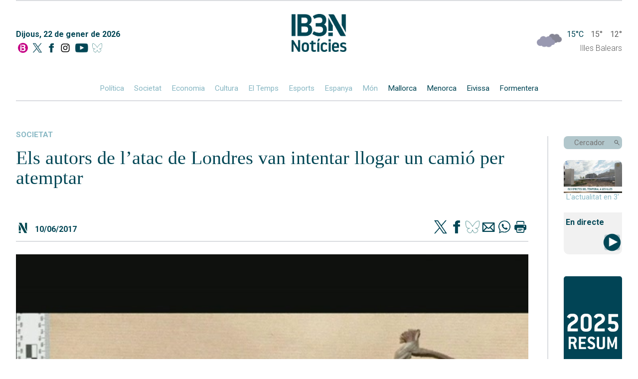

--- FILE ---
content_type: text/html; charset=UTF-8
request_url: https://ib3.org/els-autors-de-latac-de-londres-van-intentar-llogar-un-camio-per-atemptar
body_size: 9146
content:
    
    <!--

///////////////////////////////////////
//////  DESIGN & DEVELOPMENT BY  //////
//////      JUANJO TRIAS        //////
//////       2005-2025          //////
////////////-/////////////////////////

-->
<!DOCTYPE html>
<html lang="ca">

<head>
	<meta http-equiv="Content-Type" content="text/html; charset=utf-8"/>
	<meta name="viewport" content="width=device-width, initial-scale=1, maximum-scale=1">
	<title>IB3 Notícies | Els autors de l’atac de Londres van intentar llogar un camió per atemptar</title>
	<meta name="description" content="" />
	<meta name="keywords" content="" />
	<meta name="robots" content="index,follow" />
	<link rel="canonical" href="https://ib3.org/els-autors-de-latac-de-londres-van-intentar-llogar-un-camio-per-atemptar" />
	<meta name="google-site-verification" content="Z-EVNMPdufv8IqrTBsY6QVsSLcXvtqKcN4k1E3lNoiM" />
	<meta property="fb:app_id" content="131345973734868">
	<meta property="og:url" content="https://ib3.org/els-autors-de-latac-de-londres-van-intentar-llogar-un-camio-per-atemptar" />
	<meta property="og:title" content="IB3N | Els autors de l’atac de Londres van intentar llogar un camió per atemptar" />
	<meta property="og:description" content="" />
	<meta property="og:type" content="article" />

	<meta name="twitter:card" content="summary_large_image">
	<meta name="twitter:title" content="IB3N | Els autors de l’atac de Londres van intentar llogar un camió per atemptar" />
	<meta name="twitter:description" content="" />
	<meta name="twitter:site" content="@IB3noticies">
			
	<meta property="og:image" content="https://ib3img.s3.amazonaws.com/files_flutter/8017577.jpg" />
	<meta name="twitter:image" content="https://ib3img.s3.amazonaws.com/files_flutter/8017577.jpg" />
	<link rel="image_src" href="https://ib3img.s3.amazonaws.com/files_flutter/8017577.jpg" />

	<link rel="shortcut icon" href="/n.ico" />
	<link rel="shortcut icon" type="image/vnd.microsoft.icon" href="/n.ico">
	<link rel="icon" href="//ib3img.s3.amazonaws.com/n192.png" sizes="192x192">
	<link rel="apple-touch-icon-precomposed" type="image/png" sizes="180x180" href="//ib3img.s3.amazonaws.com/n180.png">
	<link rel="apple-touch-icon-precomposed" type="image/png" sizes="152x152" href="//ib3img.s3.amazonaws.com/n152.png">
	<link rel="apple-touch-icon-precomposed" type="image/png" sizes="144x144" href="//ib3img.s3.amazonaws.com/n144.png">
	<link rel="apple-touch-icon-precomposed" type="image/png" sizes="120x120" href="//ib3img.s3.amazonaws.com/n120.png">
	<link rel="apple-touch-icon-precomposed" type="image/png" sizes="114x114" href="//ib3img.s3.amazonaws.com/n114.png">
	<link rel="apple-touch-icon-precomposed" type="image/png" sizes="76x76" href="//ib3img.s3.amazonaws.com/n76.png">
	<link rel="apple-touch-icon-precomposed" type="image/png" sizes="72x72" href="//ib3img.s3.amazonaws.com/n72.png">
	<!-- 57x57px -->
	<link rel="apple-touch-icon-precomposed" type="image/png" href="//ib3img.s3.amazonaws.com/n57.png">

		
	<link rel="mask-icon" href="//ib3img.s3.amazonaws.com/ib3_icon.svg" color="#c6006f">
	<link rel="preconnect" href="https://fonts.googleapis.com">
	<link rel="preconnect" href="https://fonts.gstatic.com" crossorigin>
	<link rel="preconnect" href="//cdnjs.cloudflare.com/" />	
	<link rel="preconnect" href="//ib3img.s3.amazonaws.com" />
	<link rel="preconnect" href="//ib3cdn.s3.amazonaws.com" />
	<link href="https://fonts.googleapis.com/css2?family=Nunito+Sans:ital,wght@0,300;0,400;0,700;0,800;1,400&family=Roboto:ital,wght@0,100;0,300;0,400;0,500;0,700;0,900;1,100;1,300;1,400;1,500;1,700;1,900&display=swap" rel="stylesheet">
	<link rel="stylesheet" href="https://ib3.org/wp-content/cache/minify/41b9c.css?x49473" media="all" />

<!--	<script src="https://code.jquery.com/jquery-latest.min.js" type="text/javascript"></script>-->
    <script src="https://cdnjs.cloudflare.com/ajax/libs/jquery/3.6.0/jquery.min.js" integrity="sha512-894YE6QWD5I59HgZOGReFYm4dnWc1Qt5NtvYSaNcOP+u1T9qYdvdihz0PPSiiqn/+/3e7Jo4EaG7TubfWGUrMQ==" crossorigin="anonymous" referrerpolicy="no-referrer"></script>

<!-- CMP SIBBO -->

<script>"use strict";function _typeof(t){return(_typeof="function"==typeof Symbol&&"symbol"==typeof Symbol.iterator?function(t){return typeof t}:function(t){return t&&"function"==typeof Symbol&&t.constructor===Symbol&&t!==Symbol.prototype?"symbol":typeof t})(t)}!function(){var t=function(){var t,e,o=[],n=window,r=n;for(;r;){try{if(r.frames.__tcfapiLocator){t=r;break}}catch(t){}if(r===n.top)break;r=r.parent}t||(!function t(){var e=n.document,o=!!n.frames.__tcfapiLocator;if(!o)if(e.body){var r=e.createElement("iframe");r.style.cssText="display:none",r.name="__tcfapiLocator",e.body.appendChild(r)}else setTimeout(t,5);return!o}(),n.__tcfapi=function(){for(var t=arguments.length,n=new Array(t),r=0;r<t;r++)n[r]=arguments[r];if(!n.length)return o;"setGdprApplies"===n[0]?n.length>3&&2===parseInt(n[1],10)&&"boolean"==typeof n[3]&&(e=n[3],"function"==typeof n[2]&&n[2]("set",!0)):"ping"===n[0]?"function"==typeof n[2]&&n[2]({gdprApplies:e,cmpLoaded:!1,cmpStatus:"stub"}):o.push(n)},n.addEventListener("message",(function(t){var e="string"==typeof t.data,o={};if(e)try{o=JSON.parse(t.data)}catch(t){}else o=t.data;var n="object"===_typeof(o)&&null!==o?o.__tcfapiCall:null;n&&window.__tcfapi(n.command,n.version,(function(o,r){var a={__tcfapiReturn:{returnValue:o,success:r,callId:n.callId}};t&&t.source&&t.source.postMessage&&t.source.postMessage(e?JSON.stringify(a):a,"*")}),n.parameter)}),!1))};"undefined"!=typeof module?module.exports=t:t()}();</script>
    <script>
    window._sp_queue = [];
    window._sp_ = {
        config: {
           accountId: 1964,
            baseEndpoint: 'https://cdn.privacy-mgmt.com',
	    propertyHref: 'https://www.ib3.org/',	
            gdpr: { },
            events: { onMessageReady: function() {
              console.log('[event] onMessageReady', arguments);
            },
onMessageReceiveData: function() {
              console.log('[event] onMessageReceiveData', arguments);
            },
onSPReady: function() {
              console.log('[event] onSPReady', arguments);
            },
onError: function() {
              console.log('[event] onError', arguments);
            },
onMessageChoiceSelect: function() {
              console.log('[event] onMessageChoiceSelect', arguments);
            },
onConsentReady: function(consentUUID, euconsent) {
              console.log('[event] onConsentReady', arguments);
            },
onPrivacyManagerAction: function() {
              console.log('[event] onPrivacyManagerAction', arguments);
            },
onPMCancel: function() {
              console.log('[event] onPMCancel', arguments);
            } }
        }
    }
    </script>
    <script src='https://cdn.privacy-mgmt.com/unified/wrapperMessagingWithoutDetection.js' async></script>


<!-- Google Tag Manager -->
<script>(function(w,d,s,l,i){w[l]=w[l]||[];w[l].push({'gtm.start':
new Date().getTime(),event:'gtm.js'});var f=d.getElementsByTagName(s)[0],
j=d.createElement(s),dl=l!='dataLayer'?'&l='+l:'';j.async=true;j.src=
'https://www.googletagmanager.com/gtm.js?id='+i+dl;f.parentNode.insertBefore(j,f);
})(window,document,'script','dataLayer','GTM-NSPC99J2');</script>
<!-- End Google Tag Manager -->


<!-- <script async src='https://securepubads.g.doubleclick.net/tag/js/gpt.js'></script>
<script async src="https://cdn.newixmedia.net/prebid_ib3.min.js"></script> -->

    </head>
	<body>
	<!-- <div class="publi_top">
		<div class="hidden_md" id='div-ib3-top1' style="margin: 0 auto;text-align: center;"></div>
		<div id='div-ib3-mtop1'></div>
	
		<div class="publi_lat hidden_md" style="left:0;">
			<div id='div-ib3-skyleft'></div>
		</div>
		<div class="publi_lat hidden_md"  style="right:0;">
			<div id='div-ib3-skyright'></div>
		</div>
	</div> -->
    <div class="cuerpo flex flexColumn">

        <header class="navMovil">
    <a href="/noticies" class="flex">
        <img alt="" src="https://ib3cdn.s3.eu-west-1.amazonaws.com/img/noticia/IB3N1.png" class="logoNMovil">
    </a>
    <img alt="" id="dropCerca" src="https://ib3cdn.s3.eu-west-1.amazonaws.com/img/noticia/Lupa.svg" class="lupaNav">
    <div class="hamburger-lines flex">
        <span class="line line1"></span>
        <span class="line line2"></span>
        <span class="line line3"></span>
    </div>
</header>

<header class="nav mainNav autoMargin flex flexColumn">
	<div class="separa"></div>
    <div class="flex">
        <div class="flex flexColumn data">
            <p class="darkBlue">Dijous, 22 de gener de 2026</p>
            <div class="socials flex">
                <a href="/" alt="Anar a la home" class="autoMargin" title="Anar a la home">
                    <img src="https://ib3cdn.s3.eu-west-1.amazonaws.com/IB3/baners/B_In.svg" alt="Home IB3">
                </a>
                <a href="https://twitter.com/IB3noticies" class="autoMargin" aria-label="Social X">
                    <img alt="" src="https://ib3cdn.s3.eu-west-1.amazonaws.com/img/noticia/TwitterDark.png" class="">
                </a>
                <a href="https://www.facebook.com/IB3noticies/" class="autoMargin" aria-label="Facebook">
                    <img alt="" src="https://ib3cdn.s3.eu-west-1.amazonaws.com/img/noticia/facebookDark.png" class="">
                </a>
				<a href="https://www.instagram.com/ib3" class="autoMargin" aria-label="Instagram">
                    <img src="https://ib3cdn.s3.eu-west-1.amazonaws.com/IB3/xarxes/black_instagram.svg" alt=" IB3 Instagram"" class="">
                </a>
                <a href="https://www.youtube.com/channel/UCgBd6ey27YnfwSUy2qpHmZw" class="autoMargin" aria-label="YouTube">
                    <img alt="" src="https://ib3cdn.s3.eu-west-1.amazonaws.com/img/noticia/ytDark.png" class="">
                </a>
				<a href="https://bsky.app/profile/ib3noticiesoficial.bsky.social" class="autoMargin" aria-label="BlueSky">
                    <img alt="" src="https://ib3cdn.s3.eu-west-1.amazonaws.com/img/noticia/bluesky.png" class="">
                </a>
            </div>
        </div>
        <a href="/noticies" class="logoN" aria-label="Logo IB3N">
            <img alt="" src="https://ib3cdn.s3.eu-west-1.amazonaws.com/img/noticia/IB3N2.png">
        </a>
        <div class="tempsWidget flex flexColumn">
            <div data-testid="weather-widget" class="flex relative">
                <div class="temps_logo"style="position:absolute;top: -5px;">
                <a href="/eltemps"><img alt="" src="/wp-content/themes/IB3/eltemps/img/mapa/13.png"  style="width: 50px;"/></a>
                </div>
                <span class="darkBlue">15°C</span>
                <span> 15° </span>
                <span class="">12°</span>
            </div>

            <p class="">Illes Balears</p>
        </div>
    </div>
    <div class="autoMargin flex oculto_mv">
        <a href="/seccio/noticies/politica">Política</a>
        <a href="/seccio/noticies/societat">Societat</a>
        <a href="/seccio/noticies/economia">Economia</a>
        <a href="/seccio/noticies/cultura">Cultura</a>
        <a href="https://ib3.org/eltemps">El Temps</a>
        <a href="/seccio/noticies/esports-actualitat">Esports</a>
        <!-- <a href="https://ib3.org/seccio/noticies/actualitat/esports-actualitat">Esports</a> -->
        <a href="/seccio/noticies/espanya">Espanya</a>
        <a href="/seccio/noticies/mon">Món</a>
        <a href="/seccio/noticies/mallorca" class="darkBlue">Mallorca</a>
        <a href="/seccio/noticies/menorca" class="darkBlue">Menorca</a>
        <a href="/seccio/noticies/eivissa" class="darkBlue">Eivissa</a>
        <a href="/seccio/noticies/formentera" class="darkBlue">Formentera</a>
    </div>
</header>

<header class="outer hideOuter">
    <div class="menuItems flex flexColumn">
        <a href="/seccio/noticies/politica" class="">Política</a>
        <a href="/seccio/noticies/societat" class="">Societat</a>
        <a href="/seccio/noticies/economia" class="">Economia</a>
        <a href="/seccio/noticies/cultura" class="">Cultura</a>
        <a href="https://ib3.org/eltemps" class="">El Temps</a>
        <a href="/seccio/noticies/esports-actualitat">Esports</a>
        <!-- <a href="https://ib3.org/seccio/noticies/actualitat/esports-actualitat">Esports</a> -->
        <a href="/seccio/noticies/espanya" class="">Espanya</a>
        <a href="/seccio/noticies/mon" class="">Món</a>
        <a href="/seccio/noticies/mallorca" class="darkBlue">Mallorca</a>
        <a href="/seccio/noticies/menorca" class="darkBlue">Menorca</a>
        <a href="/seccio/noticies/eivissa" class="darkBlue">Eivissa</a>
        <a href="/seccio/noticies/formentera" class="darkBlue">Formentera</a>
    </div>

    <div class="menuButtons flex flexColumn">

		<div class="containerDirecte">
			<a href="?p=503333" class="flex flexColumn" aria-label="Sumaris">
				<img alt="" src="https://ib3img.s3.amazonaws.com/files_flutter/DLT17210324_1.webp" style="border-radius: 10px 10px 0 0;">
			</a>
			<p style="margin: 0;text-align: center;">Resum informatiu</p>
		</div>
        <div class="containerDirecte">
            <a href="#" class="flex flexColumn">
                <!-- <img alt="" src="https://ib3cdn.s3.eu-west-1.amazonaws.com/img/noticia/iconoDirecte.png" class="fondoDirectes"> -->
                <div class="darkBlue autoMargin">
                    EMISSIÓ
                </div>
                <div class="darkBlue autoMargin">
                    EN DIRECTE
                </div>
            </a>
        </div>
        <!--  ESPECIALES -->
        <!--
        <div class="containerDirecte">
            <a href="https://ib3.org/fdr25"  class="flex flexColumn"target="_Blank">
				<img src="/wp-content/themes/IB3/noticies/img/banner-lateral-fororadio_01.jpg" style="border-radius:5px">
			</a>
        </div>
        -->
        <!-- FIN -->
		<!--  ESPECIALES -->
		<div class="containerDirecte">
			<a href="https://ib3.org/dades-crisi-migratoria-illes-balears" class="flex flexColumn">
				<img src="/wp-content/themes/IB3/noticies/img/CRIS_MIG_x.jpg" style="border-radius:5px">
			</a>
		</div> 
		<!-- FIN -->
        <div class="containerRadio">
            <div>
                <div class="darkBlue bold">Darrers Informatius RÀDIO</div>
            </div>
            <div class="flex">
                <a href="https://ib3.org/informatiu-radio-mati" class="autoMargin flex flexColumn iconos">
                    <img alt="" src="https://ib3cdn.s3.eu-west-1.amazonaws.com/img/noticia/cartaradio.png" class="autoMargin" />
                    <div class="darkBlue">MATÍ</div>
                </a>
                <a href="https://ib3.org/informatiu-radio-migdia" class="autoMargin flex flexColumn iconos">
                    <img alt="" src="https://ib3cdn.s3.eu-west-1.amazonaws.com/img/noticia/cartaradio.png" class="autoMargin" />
                    <div class="darkBlue">MIGDIA</div>
                </a>
                <a href="https://ib3.org/informatiu-radio-vespre" class="autoMargin flex flexColumn iconos">
                    <img alt="" src="https://ib3cdn.s3.eu-west-1.amazonaws.com/img/noticia/cartaradio.png" class="autoMargin" />
                    <div class="darkBlue">VESPRE</div>
                </a>
            </div>
        </div>
        <div class="containerTV">
            <div>
                <div class="darkBlue bold">Darrers IB3 Notícies</div>
            </div>
            <div class="flex">
			    <a href="https://ib3.org/noticiesmati" class="autoMargin flex flexColumn iconos">
                    <img alt="" src="https://ib3cdn.s3.eu-west-1.amazonaws.com/img/noticia/cartatv.png" class="autoMargin" />
                    <div class="darkBlue">MATÍ</div>
                </a>
                <a href="https://ib3.org/noticiesmigdia" class="autoMargin flex flexColumn iconos">
                    <img alt="" src="https://ib3cdn.s3.eu-west-1.amazonaws.com/img/noticia/cartatv.png" class="autoMargin" />
                    <div class="darkBlue">MIGDIA</div>
                </a>
                <a href="https://ib3.org/noticiesvespre" class="autoMargin flex flexColumn iconos">
                    <img alt="" src="https://ib3cdn.s3.eu-west-1.amazonaws.com/img/noticia/cartatv.png" class="autoMargin" />
                    <div class="darkBlue">VESPRE</div>
                </a>
            </div>
        </div>
    </div>
</header>
<header class="outerCerca hideOuterCerca">
    <div class="flex">
        <input type="text" id="cercadorNav" name="cerca" placeholder="Cercador" class="darkBlue">
    </div>
    <img alt="" id="cercaNav" src="https://ib3cdn.s3.eu-west-1.amazonaws.com/img/noticia/Lupa.svg" class="lupaNav">
</header>
<header id="scrollNav">
    <div class="flex autoMargin">
        <a href="/noticies" class="logo">
            <img alt="" class="" src="https://ib3cdn.s3.eu-west-1.amazonaws.com/img/noticia/IB3NLight.png">
        </a>
        <div class="flex autoMargin seccions">
            <a href="/seccio/noticies/politica" class="">Política</a>
            <a href="/seccio/noticies/societat" class="">Societat</a>
            <a href="/seccio/noticies/economia" class="">Economia</a>
            <a href="/seccio/noticies/cultura" class="">Cultura</a>
            <a href="https://ib3.org/eltemps" class="">El Temps</a>
            <a href="/seccio/noticies/esports-actualitat">Esports</a>
            <!-- <a href="https://ib3.org/seccio/noticies/actualitat/esports-actualitat">Esports</a> -->
            <a href="/seccio/noticies/espanya" class="">Espanya</a>
            <a href="/seccio/noticies/mon" class="">Món</a>
            <a href="/seccio/noticies/mallorca" class="lightBlue">Mallorca</a>
            <a href="/seccio/noticies/menorca" class="lightBlue">Menorca</a>
            <a href="/seccio/noticies/eivissa" class="lightBlue">Eivissa</a>
            <a href="/seccio/noticies/formentera" class="lightBlue">Formentera</a>
        </div>
        <div class="buscador flex">
            <input type="text" id="cercadorNavScroll" name="cerca" placeholder="Cercador">
            <img alt="" id="cercaNavScroll" src="https://ib3cdn.s3.eu-west-1.amazonaws.com/img/noticia/LupaGris.svg" class="lupa">
        </div>
    </div>
</header>
<!--
<div style="width:100%;padding: 1%;max-width: 1180px;margin: 0 auto;">
    <a href="https://ib3.org/fdr25" target="_Blank" ><img src="/wp-content/themes/IB3/noticies/img/banner-SUPERIOR-fororadio_01.jpg" style="width:100%;"></a>
</div>
-->
<a href="/noticies" class="logoN_movil" aria-label="Logo IB3N">
	<img alt="" src="https://ib3cdn.s3.eu-west-1.amazonaws.com/img/noticia/IB3N2.png">
</a>

        
<div id="directeEmbed" class="hideEmbed">
    <div id="videoPopup" class="flex">
        <div class="marginAuto">
            <div id="mobi" class="marginAuto videoPopup">
                <div class="youtubePlayer" data-id="">
                    <iframe src="" frameborder="0" allowfullscreen="1" allow="accelerometer; autoplay; encrypted-media; gyroscope; picture-in-picture"></iframe>
                </div>
            </div>
            <div class="exitVideoPopup">X</div>
        </div>
    </div>
</div>

        <div id="noticias" class="grid-container grid-main">
            
<aside class="columnaLateral flex flexColumn barraVColumnaLateral">

	
    <div class="containerBuscador">
        <div class="buscador flex">
            <input type="text" id="cercador" name="cerca" placeholder="Cercador">
            <img alt="" id="cerca" src="https://ib3cdn.s3.eu-west-1.amazonaws.com/img/noticia/LupaGris.svg" class="lupa" />
        </div>
    </div>
	
	<div class="containerDirecte">
		<a href="?p=503333" class="flex flexColumn" aria-label="Sumaris">
            <img alt="" src="https://ib3img.s3.amazonaws.com/files_flutter/DLT17210324_1.webp" style="border-radius: 10px 10px 0 0;">
        </a>
        <p style="margin: 0;text-align: center;color: #89b8c4;font-weight: 400;">L'actualitat en 3'</p>
    </div>
	
    <div class="containerDirecte" style="background: #f1f1f1;border-radius: 0 0 10px 10px;">
        <h2 class="darkBlue" style="display: inline;font-size: 16px;line-height: 40px;padding-left: 4px;">En directe</h2>
        <a href="#" style="float: right;" aria-label="En Directe [IB3 Global]">
			<img alt="" src="https://ib3cdn.s3.eu-west-1.amazonaws.com/img/noticia/iconoDirecte.png" class="fondoDirectes" style="width: 40px;">
            <!--            <img alt="" src="https://ib3cdn.s3.eu-west-1.amazonaws.com/img/noticia/iconoDirecte.gif" class="fondoDirectes"> -->
        </a>
    </div>	
	<!--  ESPECIALES -->

    <div>
        <a href="https://ib3.org/2025-un-any-de-noticies"  class="flex flexColumn"target="_Blank">
			<img src="/wp-content/themes/IB3/noticies/img/RESUM2025.jpg" style="border-radius:5px">
		</a>    
    </div>

    <!-- FIN -->
    <div class="containerRadio">
        <div>
            <h3 class="darkBlue bold">A la carta</h3>
            <p>informatius ràdio</p>
        </div>
        <div class="flex">
            <a href="https://ib3.org/informatiu-radio-mati" class="flex flexColumn iconos" target=”_blank”>
                <img alt="" src="https://ib3cdn.s3.eu-west-1.amazonaws.com/img/noticia/cartaradio.png" class="autoMargin" />
                <div class="darkBlue">MATÍ</div>
            </a>
            <a href="https://ib3.org/informatiu-radio-migdia" class="flex flexColumn iconos" target=”_blank”>
                <img alt="" src="https://ib3cdn.s3.eu-west-1.amazonaws.com/img/noticia/cartaradio.png" class="autoMargin" />
                <div class="darkBlue">MIGDIA</div>
            </a>
            <a href="https://ib3.org/informatiu-radio-vespre" class="flex flexColumn iconos" target=”_blank”>
                <img alt="" src="https://ib3cdn.s3.eu-west-1.amazonaws.com/img/noticia/cartaradio.png" class="autoMargin" />
                <div class="darkBlue">VESPRE</div>
            </a>
        </div>
    </div>

    <div class="containerTV">
        <div>
            <p>IB3 Noticies</p>
        </div>
        <div class="flex tele">
            <a href="https://ib3.org/noticiesmati" class="flex flexColumn iconos" target=”_blank”>
                <img alt="" src="https://ib3cdn.s3.eu-west-1.amazonaws.com/img/noticia/cartatv.png" class="autoMargin" />
                <div class="darkBlue">MATÍ</div>
            </a>
			<a href="https://ib3.org/noticiesmigdia" class="flex flexColumn iconos" target=”_blank”>
                <img alt="" src="https://ib3cdn.s3.eu-west-1.amazonaws.com/img/noticia/cartatv.png" class="autoMargin" />
                <div class="darkBlue">MIGDIA</div>
            </a>
            <a href="https://ib3.org/noticiesvespre" class=" flex flexColumn iconos" target=”_blank”>
                <img alt="" src="https://ib3cdn.s3.eu-west-1.amazonaws.com/img/noticia/cartatv.png" class="autoMargin" />
                <div class="darkBlue">VESPRE</div>
            </a>
        </div>
    </div>
	
    <!--  ESPECIALES -->
    <div>
        <a href="https://ib3.org/dades-crisi-migratoria-illes-balears"><img src="/wp-content/themes/IB3/noticies/img/CRIS_MIG_x.jpg" style="border-radius:5px"></a>
    </div> 
    <!-- FIN -->
    <div id="containerEsports" class="containerEsports">
       
    </div>
    <div id="containerTemps" class="containerTemps">
        
    </div>
    <div id="containerDarrersTitulars" class="containerDarrersTitulars">
       
    </div>
    <div class="tapaLinea"></div>
</aside>
<script src="/wp-content/themes/IB3/noticies/js/cerca.js?x49473"></script>
<script src="/wp-content/themes/IB3/noticies/js/navVertical.js?x49473"></script>			
            <div class="noticiaCompleta flex flexColumn" itemscope itemtype="https://schema.org/NewsArticle">
                <div class="darkBlue seccion">
                    <a href="https://ib3.org/seccio/actualitat/noticies/societat" class="seccion">
                        societat                    </a>
                </div>
                <h1 class="darkBlue title" itemprop="headline">Els autors de l’atac de Londres van intentar llogar un camió per atemptar</h1>
                <p></p>
                                <div class="socials top flex">
                    <img alt="" src="https://ib3cdn.s3.eu-west-1.amazonaws.com/img/noticia/N3.svg" class="iconN">
                    <p class="seccion fecha darkBlue">10/06/2017 </p>
                    <!-- <p class="darkBlue">Comparteix</p> -->
                    <a href="https://www.twitter.com/intent/tweet?text=Els autors de l’atac de Londres van intentar llogar un camió per atemptar&url=https://ib3.org?p=264842&via=IB3noticies" title="Twitter" target="_blank" class="shareIcon">
                        <img alt="" src="https://ib3cdn.s3.eu-west-1.amazonaws.com/img/noticia/TwitterDark.png">
                    </a>
                    <a href="https://www.facebook.com/sharer.php?s=100&amp;p[url]=https://ib3.org/?p=264842" target="_blank" title="Facebook" class="shareIcon">
                        <img alt="" src="https://ib3cdn.s3.eu-west-1.amazonaws.com/img/noticia/facebookDark.png">
                    </a>
					<a href="https://bsky.app/intent/compose?text=Els+autors+de+l%E2%80%99atac+de+Londres+van+intentar+llogar+un+cami%C3%B3+per+atemptar+https%3A%2F%2Fib3.org%3Fp%3D264842" target="_blank" title="BlueSky" class="shareIcon">
                        <img alt="" src="https://ib3cdn.s3.eu-west-1.amazonaws.com/img/noticia/bluesky.png">
                    </a>
                    <a href="mailto:?subject=actualitatIB3&amp;body=https://ib3.org/?p=264842" target="_blank" title="email" class="shareIcon">
                        <img alt="" src="https://ib3cdn.s3.eu-west-1.amazonaws.com/img/noticia/correo.png">
                    </a>
                    <a href="whatsapp://send?text=https://ib3.org/?p=264842" data-action="share/whatsapp/share" title="WhatsApp" class="shareIcon">
                        <img alt="" src="https://ib3cdn.s3.eu-west-1.amazonaws.com/img/noticia/whatsapp.png">
                    </a>
                    <a href="javascript:printData()" class="shareIcon">
                        <img alt="" src="https://ib3cdn.s3.eu-west-1.amazonaws.com/img/noticia/impresora.png">
                    </a>
                </div>
                                    <!-- <div>Youtube</div> -->
                    <div itemprop="image" itemscope itemtype="https://schema.org/ImageObject" class="sobreplay" itemid="https://ib3img.s3.amazonaws.com/files_flutter/8017577.jpg" id="sobre">
                        <div class="relative">
                            <meta itemprop="url" content="https://ib3img.s3.amazonaws.com/files_flutter/8017577.jpg">
                            <meta itemprop="height" content="665px">
                            <meta itemprop="width" content="374px">
                            <img alt="Els autors de l’atac de Londres van intentar llogar un camió per atemptar" id="pr_foto" class="wth100" src="https://ib3img.s3.amazonaws.com/files_flutter/8017577.jpg" alt="Els+autors+de+l%E2%80%99atac+de+Londres+van+intentar+llogar+un+cami%C3%B3+per+atemptar">
                            <div class="absolute imgPlayer center wth100">
                                <img alt="" class="boton imgHover wth100" src="https://ib3cdn.s3.eu-west-1.amazonaws.com/img/noticia/play.png" alt="" />
                            </div>
                        </div>
                    </div>
                    <div class="video-noticia youtube" itemprop="video" itemscope itemtype="https://schema.org/VideoObject" id="thevideo"  style="display:none">
                        <meta itemprop="name" content="Els autors de l’atac de Londres van intentar llogar un camió per atemptar">
                        <meta itemprop="description" content="">
                        <meta itemprop="thumbnailURL" content="https://ib3img.s3.amazonaws.com/files_flutter/8017577.jpg">
                        <meta itemprop="embedURL" content="https://www.youtube.com/embed/w69DJyZu30Q?autoplay=0">
                        <meta itemprop="uploadDate" content="2017-06-10T21:08:51+0200">
                        <iframe referrerpolicy="strict-origin-when-cross-origin"  id="iframeY" src="https://www.youtube.com/embed/w69DJyZu30Q?autoplay=0" frameborder="0" allowfullscreen></iframe>
                    </div>

                                <p class="pieFoto"></p>
                
                <div class="autor flex" itemprop="author" itemscope itemtype="https://schema.org/Person">
                    <p class="darkBlue" itemprop="name">Redacció</p>
                    <a itemprop="url" href="https://twitter.com/IB3noticies" class="twitter">@IB3noticies</a>
					<a href="https://twitter.com/IB3noticies" class="twitterIcon"><img alt="" src="https://ib3cdn.s3.eu-west-1.amazonaws.com/img/noticia/TwitterDark.png"></a>
                </div>
				<span id="contador" class="pieFecha" cual="264842">120</span>
                <p>L&#8217;altre jove espanyol que va resultar ferit a l&#8217;atemptat de Londres arribarà demà a Espanya, després d&#8217;haver sortit avui de l&#8217;hospital. Ho farà per carretera, ja que les ferides li impedeixen volar.  Quant a la investigació, avui, el cap de la Unitat Antiterrorista de Scotland Yard, ha informat que els tres terroristes van intentar llogar un camió de 7 tones i mitja, però finalment, es van decidir per una furgoneta, a causa dels problemes per pagar-ne el lloguer. A més, han aportat detalls sobre els ganivets utilitzats pels terroristes.</p>
                
                <div class="socials  flex">
                    <img alt="" src="https://ib3cdn.s3.eu-west-1.amazonaws.com/img/noticia/N3.svg" class="iconN">
                    <p class="seccion fecha darkBlue"></p>
                    <!-- <p class="darkBlue">Comparteix</p> -->
                    <a href="https://www.twitter.com/intent/tweet?text=Els autors de l’atac de Londres van intentar llogar un camió per atemptar&url=https://ib3.org?p=264842&via=IB3noticies" title="Twitter" target="_blank" class="shareIcon">
                        <img alt="" src="https://ib3cdn.s3.eu-west-1.amazonaws.com/img/noticia/TwitterDark.png">
                    </a>
                    <a href="https://www.facebook.com/sharer.php?s=100&amp;p[url]=https://ib3.org/?p=264842" target="_blank" title="Facebook" class="shareIcon">
                        <img alt="" src="https://ib3cdn.s3.eu-west-1.amazonaws.com/img/noticia/facebookDark.png">
                    </a>
					<a href="https://bsky.app/intent/compose?text=Els+autors+de+l%E2%80%99atac+de+Londres+van+intentar+llogar+un+cami%C3%B3+per+atemptar%20https%3A%2F%2Fib3.org%3Fp%3D264842" target="_blank" title="BlueSky" class="shareIcon">
                        <img alt="" src="https://ib3cdn.s3.eu-west-1.amazonaws.com/img/noticia/bluesky.png">
                    </a>
                    <a href="mailto:?subject=actualitatIB3&amp;body=https://ib3.org/?p=264842" target="_blank" title="email" class="shareIcon">
                        <img alt="" src="https://ib3cdn.s3.eu-west-1.amazonaws.com/img/noticia/correo.png">
                    </a>
                    <a href="whatsapp://send?text=https://ib3.org/?p=264842" data-action="share/whatsapp/share" title="WhatsApp" class="shareIcon">
                        <img alt="" src="https://ib3cdn.s3.eu-west-1.amazonaws.com/img/noticia/whatsapp.png">
                    </a>
                    <a href="javascript:printData()" class="shareIcon">
                        <img alt="" src="https://ib3cdn.s3.eu-west-1.amazonaws.com/img/noticia/impresora.png">
                    </a>
                </div>
                <div class="height_M"></div>
<div id="comentarios">

	<div>
		<h2 id="postcomment" class="left font_S_device">
			Comentaris:		</h2>
		<span class="right font_XXS_device">(*) Camps obligatoris</span>
	</div>
	<div class="clear"></div>
	<div class="height_M height_XL_device_xs"></div>
	<form action="https://ib3.org/wp-comments-post.php" method="post" id="commentform">
		<div class="form_body">
			<div class="form_bodyrow">
				<input type="text" name="author" id="author" value="" size="22" tabindex="1" placeholder="Nom i llinatges" />
				<label class="form_req hidden_xs" for="author">
					<div class="hidden_device_xs">*</div>				</label>
			</div>
			<div class="form_bodyrow">
				<input type="text" name="email" id="email" value="" size="22" tabindex="2" placeholder="Adreça electrònica (No es mostrarà)"/>
				<label class="form_req hidden_xs" for="email">
					<div class="hidden_device_xs">*</div>				</label>
			</div>
	  	
			<div class="form_bodyrow">
				<textarea name="comment" id="comment" tabindex="4" placeholder="Escriu un comentari..."></textarea>
			</div>
		  </div>
		  <div class="height_L_device_xs"></div>
		<div class="form_footer">
			<input class="bot_news pointer" name="submit" type="submit" id="submit" tabindex="5" value="Enviar" style="width: 120px"/>
			<input type="hidden" name="comment_post_ID" value="264842" class="invisible" />
	  	</div>
<p style="display: none;"><input type="hidden" id="akismet_comment_nonce" name="akismet_comment_nonce" value="760f07620c" /></p><p style="display: none !important;" class="akismet-fields-container" data-prefix="ak_"><label>&#916;<textarea name="ak_hp_textarea" cols="45" rows="8" maxlength="100"></textarea></label><input type="hidden" id="ak_js_1" name="ak_js" value="68"/><script>document.getElementById( "ak_js_1" ).setAttribute( "value", ( new Date() ).getTime() );</script></p>	</form>
	<div class="height_XL"></div>

	

</div>            <!-- </div> -->
                <div class="clear"></div>
        <div style="height:40px;"></div>
		<div class="darkBlue seccion socials" style="min-width: 180px;"><h2>EL MÉS LLEGIT</h2></div>
		<section class="grid-container noticiasHorizontales">
                            <article class="noticiaH subeImg">
                    <div class>
                        <div class="flex flexColumn">
                            <a href="/?cat=4483" class="seccion">
                                societat                            </a>
                            <h2 class="titleNoticiaH">
                                <a href="https://ib3.org/planten-el-pi-de-pollenca-sota-la-pluja" class="darkBlue title">Joan Rabassa, de 17 anys, corona el pi de Pollença</a>
                            </h2>
                            <p class="hide">
                                La doble esqueixada ha fet que l'alçària hagi estat menor                            </p>
                        </div>
                        <a href="https://ib3.org/planten-el-pi-de-pollenca-sota-la-pluja" class="imgNoticia">
                            <img alt="Joan Rabassa, de 17 anys, corona el pi de Pollença" src="https://ib3img.s3.amazonaws.com/files_flutter/67684-joan.jpg">
                        </a>
                    </div>
                </article>
                            <article class="noticiaH subeImg">
                    <div class>
                        <div class="flex flexColumn">
                            <a href="/?cat=4483" class="seccion">
                                societat                            </a>
                            <h2 class="titleNoticiaH">
                                <a href="https://ib3.org/cort-cancella-tots-els-actes-oficials-de-les-festes-de-sant-sebastia" class="darkBlue title">Cort cancel·la tots els actes oficials de les festes de Sant Sebastià</a>
                            </h2>
                            <p class="hide">
                                Es fa en senyal de dol per les víctimes de l'accident ferroviari d'Adamuz                            </p>
                        </div>
                        <a href="https://ib3.org/cort-cancella-tots-els-actes-oficials-de-les-festes-de-sant-sebastia" class="imgNoticia">
                            <img alt="Cort cancel·la tots els actes oficials de les festes de Sant Sebastià" src="https://ib3img.s3.amazonaws.com/files_flutter/57577-649drac.jpg">
                        </a>
                    </div>
                </article>
                            <article class="noticiaH subeImg">
                    <div class>
                        <div class="flex flexColumn">
                            <a href="/?cat=4483" class="seccion">
                                societat                            </a>
                            <h2 class="titleNoticiaH">
                                <a href="https://ib3.org/una-barrumbada-les-beneides-de-muro" class="darkBlue title">Les Beneïdes de Muro finalitzen a causa d&#8217;una barrumbada</a>
                            </h2>
                            <p class="hide">
                                La celebració de Sant Antoni ha quedat a mitges                            </p>
                        </div>
                        <a href="https://ib3.org/una-barrumbada-les-beneides-de-muro" class="imgNoticia">
                            <img alt="Les Beneïdes de Muro finalitzen a causa d&#8217;una barrumbada" src="https://ib3img.s3.amazonaws.com/files_flutter/22344-plou.jpg">
                        </a>
                    </div>
                </article>
                            <article class="noticiaH subeImg">
                    <div class>
                        <div class="flex flexColumn">
                            <a href="/?cat=4483" class="seccion">
                                societat                            </a>
                            <h2 class="titleNoticiaH">
                                <a href="https://ib3.org/preparen-el-pi-de-pollenca" class="darkBlue title">Davallen el pi de Formentor i el duen al Port de Pollença</a>
                            </h2>
                            <p class="hide">
                                A Vila, es confirma que es coronarà el pi avui vespre, independentment de la pluja                            </p>
                        </div>
                        <a href="https://ib3.org/preparen-el-pi-de-pollenca" class="imgNoticia">
                            <img alt="Davallen el pi de Formentor i el duen al Port de Pollença" src="https://ib3img.s3.amazonaws.com/files_flutter/80739-elpi.jpg">
                        </a>
                    </div>
                </article>
                    </section>
		
        </div>
        </div>
        
<footer class="footer">
    <div class="flex">
        <div class="grupoIzquierdo flex flexColumn">
            <div class="flex columnasContainer">
                <div class="columnaFooter flex">
                    <div class="flex flexColumn">
                        <div class="">IB3</div>
                        <a href="https://ib3.org/televisio">TELEVISIÓ</a>
                        <a href="https://ib3.org/radio">RÀDIO</a>
                        <a href="https://ib3.org/directe">EN DIRECTE</a>
                        <a href="https://ib3alacarta.com">A LA CARTA</a>
                        <a href="https://ib3.org/programacio">PROGRAMACIÓ</a>
                    </div>
                </div>
                <div class="columnaFooter flex separadores">
                    <div class="flex flexColumn">
                        <div class="">IB3 NOTÍCIES</div>
                        <a href="https://ib3.org/eltemps">EL TEMPS</a>
                        <a href="https://ib3.org/seccio/noticies/actualitat/esports-actualitat">ESPORTS</a>
                        <a href="https://ib3.org/seccio/galeria-fotos-el-temps">FOTOGALERÍA</a>
                    </div>
                </div>
                <div class="columnaFooter flex">
                    <div class="flex flexColumn">
                        <div class="">CONTACTA</div>
                        <a href="https://ib3.org/formulari-de-contacte">FORMULARI CONTACTE</a>
                        <a href="https://ib3.org/envianoticia">ENVIA'NS UNA NOTÍCIA</a>
                        <a href="https://ib3.org/envians-la-teva-foto-per-el-temps">FOTOS EL TEMPS</a>
                    </div>
                </div>
            </div>
        </div>
        <div class="grupoDerecho flex flexColumn">
            <div class="flex">
                <img alt="" src="https://ib3cdn.s3.eu-west-1.amazonaws.com/img/noticia/mosca.png" class="mosca">
                <div class="flex">
                    <a href="https://twitter.com/ib3televisio" class="shareIcon" aria-label="Social X">
                        <img alt="" src="https://ib3cdn.s3.eu-west-1.amazonaws.com/img/noticia/twitter.png" class="">
                    </a>
                    <a href="https://es-es.facebook.com/IB3org/" class="shareIcon" aria-label="Facebook">
                        <img alt="" src="https://ib3cdn.s3.eu-west-1.amazonaws.com/img/noticia/facebook.png" class="">
                    </a>
                    <a href="https://www.youtube.com/IB3" class="shareIcon" aria-label="YouTube">
                        <img alt="" src="https://ib3cdn.s3.eu-west-1.amazonaws.com/img/noticia/yt.png" class="">
                    </a>
                    <a href="https://www.instagram.com/ib3/" class="shareIcon" aria-label="Instagram">
                        <img alt="" src="https://ib3cdn.s3.eu-west-1.amazonaws.com/img/noticia/instagram.png" class="">
                    </a>
                </div>
            </div>
            <div class="infoFooter">
                <p>CARRER MAGDALENA, 21, 07180</p>
                <p>POLÍGON INDUSTRIAL DE SON BUGADELLES</p>
                <p>(+34) 971 139 333</p>
            </div>
            <p class="cookies autoMargin">&#169; ENS PÚBLIC DE RADIOTELEVISIÓ DE LES ILLES BALEARS</p>
            <p>
                <a href="https://ib3.org/cookies">COOKIES</a> |
                <a href="https://ib3.org/defensor-de-lespectador-oient">ATENCIÓ A L'AUDIÈNCIA</a> |
                <a href="https://ib3.org/avislegal">AVÍS LEGAL</a> |
                <a href="https://ib3.org/privadesa">PORTAL PRIVACITAT</a>
            </p>
        </div>
    </div>
</footer>

	</div>
    </body>
    <script>
        var lapostID = document.getElementById('contador').getAttribute('cual');
		console.log(lapostID);
    </script>	
    <script src="/wp-content/themes/IB3/noticies/js/scrollNav.js?x49473"></script>
    <script src="/wp-content/themes/IB3/noticies/js/scrollLoader.js?x49473"></script>
    <script src="/wp-content/themes/IB3/noticies/js/noticia.js?x49473"></script>
    <script src="/wp-content/themes/IB3/noticies/js/navMovil.js?x49473"></script>
    <script>
        var directe = "E9pepfyeXI4";
    </script>
    <script src="/wp-content/themes/IB3/noticies/js/embedDirecte.js?x49473"></script>
            <script>
        document.getElementById('sobre').addEventListener('click', function(){
            document.getElementById('sobre').style.display = 'none';
            document.getElementById('thevideo').style.display = 'block';
            document.getElementsByClassName('ytp-large-play-button')[0].click();
        });
        </script>
        <!-- <script src="/wp-content/themes/IB3/noticies/js/public.js?x49473&amp;v=3.44"></script> -->
    </html>
<!--
Performance optimized by W3 Total Cache. Learn more: https://www.boldgrid.com/w3-total-cache/

Object Caching 57/96 objects using Redis
Page Caching using Disk 
Minified using Disk
Database Caching using Redis

Served from: ib3.org @ 2026-01-22 23:49:31 by W3 Total Cache
-->

--- FILE ---
content_type: text/html; charset=UTF-8
request_url: https://ib3.org/wp-content/themes/IB3/noticies/noticiasPost.php
body_size: 1899
content:

[{"id":503373,"catId":4483,"catPth":"https:\/\/ib3.org\/seccio\/actualitat\/noticies\/societat","titulo":"S&#8217;inaugura el curs de la Reial Acad\u00e8mia de Medicina de les Illes Balears","descripcion":"","img":"https:\/\/ib3img.s3.amazonaws.com\/files_flutter\/DLT17214211_1.webp","autor":null,"link":"https:\/\/ib3.org\/sinaugura-el-curs-de-la-reial-academia-de-medicina-de-les-illes-balears","fecha":"22\/01\/2026 09:33","cuerpo":null,"seccion":"societat","tieneVideo":true},{"id":503360,"catId":4483,"catPth":"https:\/\/ib3.org\/seccio\/actualitat\/noticies\/societat","titulo":"Les Balears han rebut enguany 384 migrants en situaci\u00f3 irregular","descripcion":"Es triplica el nombre de persones que arribaren durant el mateix per\u00edode de l'any passat","img":"https:\/\/ib3img.s3.amazonaws.com\/files_flutter\/DLT17213458_1.webp","autor":null,"link":"https:\/\/ib3.org\/les-balears-han-rebut-enguany-384-migrants-en-situacio-irregular","fecha":"22\/01\/2026 09:13","cuerpo":null,"seccion":"societat","tieneVideo":true},{"id":503359,"catId":4483,"catPth":"https:\/\/ib3.org\/seccio\/actualitat\/noticies\/societat","titulo":"Sindicats de metges convoquen una setmana de vaga al mes a partir del 16 de febrer per reclamar un Estatut propi","descripcion":"Volen una regulaci\u00f3 espec\u00edfica per als metges, que millori les seves condicions laborals, amb les peculiaritats pr\u00f2pies de la professi\u00f3 ja que creuen que l'esborrany d'ara no les reconeix","img":"https:\/\/ib3img.s3.amazonaws.com\/files_flutter\/18765-metgevaga.jpg","autor":null,"link":"https:\/\/ib3.org\/sindicats-de-metges-convoquen-una-setmana-de-vaga-al-mes-a-partir-del-16-de-febrer-per-reclamar-un-estatut-propi","fecha":"22\/01\/2026 09:10","cuerpo":null,"seccion":"societat","tieneVideo":false},{"id":503367,"catId":4483,"catPth":"https:\/\/ib3.org\/seccio\/actualitat\/noticies\/societat","titulo":"Els pares de Miguel \u00c1ngel demanen ajuda per trobar un habitatge a Manacor","descripcion":"Al programa Cinc Dies d'IB3 Televisi\u00f3, han recordat, tamb\u00e9, com varen viure aquell moment","img":"https:\/\/ib3img.s3.amazonaws.com\/files_flutter\/DLT17214106_1.webp","autor":null,"link":"https:\/\/ib3.org\/els-pares-de-miguel-angel-que-mori-en-lesfondrament-de-ca-seva-demanen-ajuda-per-trobar-un-habitatge","fecha":"22\/01\/2026 09:27","cuerpo":null,"seccion":"societat","tieneVideo":true},{"id":503364,"catId":4483,"catPth":"https:\/\/ib3.org\/seccio\/actualitat\/noticies\/societat","titulo":"Neix &#8216;Living Formentera&#8217; amb l&#8217;objectiu de millorar la sostenibilitat a l&#8217;illa","descripcion":"El projecte comen\u00e1r\u00e0 amb la plantaci\u00f3 de 2500 arbres","img":"https:\/\/ib3img.s3.amazonaws.com\/files_flutter\/DLT17213920_1.webp","autor":null,"link":"https:\/\/ib3.org\/neix-living-formentera-amb-lobjectiu-de-millorar-la-sostenibilitat-a-lilla","fecha":"22\/01\/2026 08:48","cuerpo":null,"seccion":"societat","tieneVideo":true},{"id":503361,"catId":4486,"catPth":"https:\/\/ib3.org\/seccio\/actualitat\/noticies\/economia","titulo":"Rafael Triguero celebra l&#8217;anunci de l&#8217;obertura del Parador d&#8217;Eivissa","descripcion":"L'alcalde d'Eivissa lamenta, per\u00f2, que l'anunci s'hagi fet un dia abans de la reuni\u00f3 prevista aquest divendres amb Paradores de Espa\u00f1a","img":"https:\/\/ib3img.s3.amazonaws.com\/files_flutter\/24782-triguero.jpg","autor":null,"link":"https:\/\/ib3.org\/rafael-triguero-celebra-obertura-parador-eivissa","fecha":"22\/01\/2026 09:14","cuerpo":null,"seccion":"economia","tieneVideo":true},{"id":503357,"catId":4485,"catPth":"https:\/\/ib3.org\/seccio\/actualitat\/noticies\/mon","titulo":"Elon Musk anima a convertir &#8220;una zona poc poblada d&#8217;Espanya&#8221; en la central el\u00e8ctrica d&#8217;Europa amb parcs d&#8217;energia solar","descripcion":"En el F\u00f2rum Econ\u00f2mic Mundial, el magnat ha assegurat que la tecnologia que permetria construir una infraestructura aix\u00ed ja existeix i que nom\u00e9s falta la voluntat de posar-la en marxa","img":"https:\/\/ib3img.s3.amazonaws.com\/files_flutter\/50997-e0c898a069bc9fc6f9996019f7f75a9ec04cb0591.jpg","autor":null,"link":"https:\/\/ib3.org\/elon-musk-anima-a-convertir-una-zona-poc-poblada-despanya-en-la-central-electrica-deuropa-amb-parcs-denergia-solar","fecha":"22\/01\/2026 08:23","cuerpo":null,"seccion":"m\u00f3n","tieneVideo":false},{"id":503353,"catId":4483,"catPth":"https:\/\/ib3.org\/seccio\/actualitat\/noticies\/societat","titulo":"En funcionament els envelats de les Piti\u00fcses per acollir dignament els migrants","descripcion":"El de Formentera t\u00e9 38 places i el d'Eivissa, 160","img":"https:\/\/ib3img.s3.amazonaws.com\/files_flutter\/DLT17212898_1.webp","autor":null,"link":"https:\/\/ib3.org\/en-funcionament-els-envelats-de-les-pitiuses-per-acollir-dignament-larribada-de-migrants","fecha":"22\/01\/2026 07:56","cuerpo":null,"seccion":"societat","tieneVideo":true},{"id":503355,"catId":4484,"catPth":"https:\/\/ib3.org\/seccio\/actualitat\/noticies\/espanya","titulo":"Es tanca la recerca de v\u00edctimes mortals en l&#8217;accident de tren d&#8217;Adamuz: troben el darrer desaparegut","descripcion":"Ara, la llista dels viatgers que han perdut la vida i la de desapareguts coincideixen: en s\u00f3n 45","img":"https:\/\/ib3img.s3.amazonaws.com\/files_flutter\/52512-94f98adca09a31502687cf6efc41c9b500d2ddf61.jpg","autor":null,"link":"https:\/\/ib3.org\/es-tanca-la-recerca-de-victimes-mortals-en-laccident-de-tren-dadamuz-troben-el-darrer-desaparegut","fecha":"22\/01\/2026 09:04","cuerpo":null,"seccion":"espanya","tieneVideo":true},{"id":503317,"catId":4483,"catPth":"https:\/\/ib3.org\/seccio\/actualitat\/noticies\/societat","titulo":"El temporal Harry crea un bufador a cel obert a la setena avinguda de s&#8217;Algar","descripcion":"L'Ajuntament far\u00e0 una prospecci\u00f3 d'urg\u00e8ncia per decidir les actuacions necess\u00e0ries","img":"https:\/\/ib3img.s3.amazonaws.com\/files_flutter\/DLT17209512_1.webp","autor":null,"link":"https:\/\/ib3.org\/el-temporal-harry-crea-un-bufador-a-cel-obert-a-la-setena-avinguda-de-salgar","fecha":"22\/01\/2026 07:36","cuerpo":null,"seccion":"societat","tieneVideo":true}]